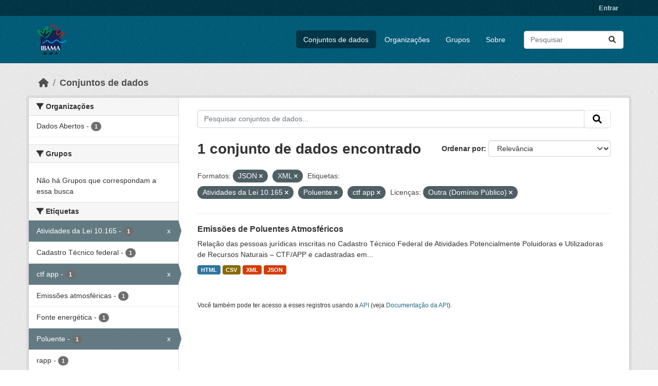

--- FILE ---
content_type: text/html; charset=utf-8
request_url: https://dadosabertos.ibama.gov.br/dataset/?res_format=JSON&res_format=XML&tags=Atividades+da+Lei+10.165&tags=Poluente&tags=ctf+app&license_id=other-pd
body_size: 33426
content:
<!DOCTYPE html>
<!--[if IE 9]> <html lang="pt_BR" class="ie9"> <![endif]-->
<!--[if gt IE 8]><!--> <html lang="pt_BR"  > <!--<![endif]-->
  <head>
    <meta charset="utf-8" />
      <meta name="csrf_field_name" content="_csrf_token" />
      <meta name="_csrf_token" content="IjIxOGU2ODgwMjVmZWFkMzA5OTQ0MWYzMWQyMWVkMjY0NjhlMzA0NzMi.aWte6Q.mZrrP3DVuPdXaYdpMOSuTIKdVn8" />

      <meta name="generator" content="ckan 2.10.4" />
      <meta name="viewport" content="width=device-width, initial-scale=1.0">
    <title>Conjunto de dados - IBAMA</title>

    
    <link rel="shortcut icon" href="/base/images/ckan.ico" />
    
      
      
      
    

    
      
      
    

    
    <link href="/webassets/base/1c87a999_main.css" rel="stylesheet"/>
    
  </head>

  
  <body data-site-root="https://dadosabertos.ibama.gov.br/" data-locale-root="https://dadosabertos.ibama.gov.br/" >

    
    <div class="visually-hidden-focusable"><a href="#content">Skip to main content</a></div>
  

  
    

 
<div class="account-masthead">
  <div class="container">
     
    <nav class="account not-authed" aria-label="Account">
      <ul class="list-unstyled">
        
        <li><a href="/user/login">Entrar</a></li>
         
      </ul>
    </nav>
     
  </div>
</div>

<header class="masthead">
  <div class="container">
      
    <nav class="navbar navbar-expand-lg navbar-light">
      <hgroup class="header-image navbar-left">

      
      
      <a class="logo" href="/">
        <img src="https://dadosabertos.ibama.gov.br/base/images/Logo_Ibama.png" alt="IBAMA"
          title="IBAMA" />
      </a>
      
      

       </hgroup>
      <button class="navbar-toggler" type="button" data-bs-toggle="collapse" data-bs-target="#main-navigation-toggle"
        aria-controls="main-navigation-toggle" aria-expanded="false" aria-label="Toggle navigation">
        <span class="fa fa-bars text-white"></span>
      </button>

      <div class="main-navbar collapse navbar-collapse" id="main-navigation-toggle">
        <ul class="navbar-nav ms-auto mb-2 mb-lg-0">
          
            
              
              

		          <li class="active"><a href="/dataset/">Conjuntos de dados</a></li><li><a href="/organization/">Organizações</a></li><li><a href="/group/">Grupos</a></li><li><a href="/about">Sobre</a></li>
	          
          </ul>

      
      
          <form class="d-flex site-search" action="/dataset/" method="get">
              <label class="d-none" for="field-sitewide-search">Search Datasets...</label>
              <input id="field-sitewide-search" class="form-control me-2"  type="text" name="q" placeholder="Pesquisar" aria-label="Pesquisar conjuntos de dados..."/>
              <button class="btn" type="submit" aria-label="Submit"><i class="fa fa-search"></i></button>
          </form>
      
      </div>
    </nav>
  </div>
</header>

  
    <div class="main">
      <div id="content" class="container">
        
          
            <div class="flash-messages">
              
                
              
            </div>
          

          
            <div class="toolbar" role="navigation" aria-label="Breadcrumb">
              
                
                  <ol class="breadcrumb">
                    
<li class="home"><a href="/" aria-label="Início"><i class="fa fa-home"></i><span> Início</span></a></li>
                    
  <li class="active"><a href="/dataset/">Conjuntos de dados</a></li>

                  </ol>
                
              
            </div>
          

          <div class="row wrapper">
            
            
            

            
              <aside class="secondary col-md-3">
                
                
  <div class="filters">
    <div>
      
        

    
    
	
	    
		<section class="module module-narrow module-shallow">
		    
			<h2 class="module-heading">
			    <i class="fa fa-filter"></i>
			    Organizações
			</h2>
		    
		    
			
			    
				<nav aria-label="Organizações">
				    <ul class="list-unstyled nav nav-simple nav-facet">
					
					    
					    
					    
					    
					    <li class="nav-item ">
						<a href="/dataset/?res_format=JSON&amp;res_format=XML&amp;tags=Atividades+da+Lei+10.165&amp;tags=Poluente&amp;tags=ctf+app&amp;license_id=other-pd&amp;organization=ibama" title="">
						    <span class="item-label">Dados Abertos</span>
						    <span class="hidden separator"> - </span>
						    <span class="item-count badge">1</span>
							
						</a>
					    </li>
					
				    </ul>
				</nav>

				<p class="module-footer">
				    
					
				    
				</p>
			    
			
		    
		</section>
	    
	
    

      
        

    
    
	
	    
		<section class="module module-narrow module-shallow">
		    
			<h2 class="module-heading">
			    <i class="fa fa-filter"></i>
			    Grupos
			</h2>
		    
		    
			
			    
				<p class="module-content empty">Não há Grupos que correspondam a essa busca</p>
			    
			
		    
		</section>
	    
	
    

      
        

    
    
	
	    
		<section class="module module-narrow module-shallow">
		    
			<h2 class="module-heading">
			    <i class="fa fa-filter"></i>
			    Etiquetas
			</h2>
		    
		    
			
			    
				<nav aria-label="Etiquetas">
				    <ul class="list-unstyled nav nav-simple nav-facet">
					
					    
					    
					    
					    
					    <li class="nav-item  active">
						<a href="/dataset/?res_format=JSON&amp;res_format=XML&amp;tags=Poluente&amp;tags=ctf+app&amp;license_id=other-pd" title="">
						    <span class="item-label">Atividades da Lei 10.165</span>
						    <span class="hidden separator"> - </span>
						    <span class="item-count badge">1</span>
							<span class="facet-close">x</span>
						</a>
					    </li>
					
					    
					    
					    
					    
					    <li class="nav-item ">
						<a href="/dataset/?res_format=JSON&amp;res_format=XML&amp;tags=Atividades+da+Lei+10.165&amp;tags=Poluente&amp;tags=ctf+app&amp;license_id=other-pd&amp;tags=Cadastro+T%C3%A9cnico+federal" title="">
						    <span class="item-label">Cadastro Técnico federal</span>
						    <span class="hidden separator"> - </span>
						    <span class="item-count badge">1</span>
							
						</a>
					    </li>
					
					    
					    
					    
					    
					    <li class="nav-item  active">
						<a href="/dataset/?res_format=JSON&amp;res_format=XML&amp;tags=Atividades+da+Lei+10.165&amp;tags=Poluente&amp;license_id=other-pd" title="">
						    <span class="item-label">ctf app</span>
						    <span class="hidden separator"> - </span>
						    <span class="item-count badge">1</span>
							<span class="facet-close">x</span>
						</a>
					    </li>
					
					    
					    
					    
					    
					    <li class="nav-item ">
						<a href="/dataset/?res_format=JSON&amp;res_format=XML&amp;tags=Atividades+da+Lei+10.165&amp;tags=Poluente&amp;tags=ctf+app&amp;license_id=other-pd&amp;tags=Emiss%C3%B5es+atmosf%C3%A9ricas" title="">
						    <span class="item-label">Emissões atmosféricas</span>
						    <span class="hidden separator"> - </span>
						    <span class="item-count badge">1</span>
							
						</a>
					    </li>
					
					    
					    
					    
					    
					    <li class="nav-item ">
						<a href="/dataset/?res_format=JSON&amp;res_format=XML&amp;tags=Atividades+da+Lei+10.165&amp;tags=Poluente&amp;tags=ctf+app&amp;license_id=other-pd&amp;tags=Fonte+energ%C3%A9tica" title="">
						    <span class="item-label">Fonte energética</span>
						    <span class="hidden separator"> - </span>
						    <span class="item-count badge">1</span>
							
						</a>
					    </li>
					
					    
					    
					    
					    
					    <li class="nav-item  active">
						<a href="/dataset/?res_format=JSON&amp;res_format=XML&amp;tags=Atividades+da+Lei+10.165&amp;tags=ctf+app&amp;license_id=other-pd" title="">
						    <span class="item-label">Poluente</span>
						    <span class="hidden separator"> - </span>
						    <span class="item-count badge">1</span>
							<span class="facet-close">x</span>
						</a>
					    </li>
					
					    
					    
					    
					    
					    <li class="nav-item ">
						<a href="/dataset/?res_format=JSON&amp;res_format=XML&amp;tags=Atividades+da+Lei+10.165&amp;tags=Poluente&amp;tags=ctf+app&amp;license_id=other-pd&amp;tags=rapp" title="">
						    <span class="item-label">rapp</span>
						    <span class="hidden separator"> - </span>
						    <span class="item-count badge">1</span>
							
						</a>
					    </li>
					
					    
					    
					    
					    
					    <li class="nav-item ">
						<a href="/dataset/?res_format=JSON&amp;res_format=XML&amp;tags=Atividades+da+Lei+10.165&amp;tags=Poluente&amp;tags=ctf+app&amp;license_id=other-pd&amp;tags=Relat%C3%B3rio+anual+de+atividades" title="Relatório anual de atividades">
						    <span class="item-label">Relatório anual de...</span>
						    <span class="hidden separator"> - </span>
						    <span class="item-count badge">1</span>
							
						</a>
					    </li>
					
				    </ul>
				</nav>

				<p class="module-footer">
				    
					
				    
				</p>
			    
			
		    
		</section>
	    
	
    

      
        

    
    
	
	    
		<section class="module module-narrow module-shallow">
		    
			<h2 class="module-heading">
			    <i class="fa fa-filter"></i>
			    Formatos
			</h2>
		    
		    
			
			    
				<nav aria-label="Formatos">
				    <ul class="list-unstyled nav nav-simple nav-facet">
					
					    
					    
					    
					    
					    <li class="nav-item ">
						<a href="/dataset/?res_format=JSON&amp;res_format=XML&amp;tags=Atividades+da+Lei+10.165&amp;tags=Poluente&amp;tags=ctf+app&amp;license_id=other-pd&amp;res_format=CSV" title="">
						    <span class="item-label">CSV</span>
						    <span class="hidden separator"> - </span>
						    <span class="item-count badge">1</span>
							
						</a>
					    </li>
					
					    
					    
					    
					    
					    <li class="nav-item ">
						<a href="/dataset/?res_format=JSON&amp;res_format=XML&amp;tags=Atividades+da+Lei+10.165&amp;tags=Poluente&amp;tags=ctf+app&amp;license_id=other-pd&amp;res_format=HTML" title="">
						    <span class="item-label">HTML</span>
						    <span class="hidden separator"> - </span>
						    <span class="item-count badge">1</span>
							
						</a>
					    </li>
					
					    
					    
					    
					    
					    <li class="nav-item  active">
						<a href="/dataset/?res_format=XML&amp;tags=Atividades+da+Lei+10.165&amp;tags=Poluente&amp;tags=ctf+app&amp;license_id=other-pd" title="">
						    <span class="item-label">JSON</span>
						    <span class="hidden separator"> - </span>
						    <span class="item-count badge">1</span>
							<span class="facet-close">x</span>
						</a>
					    </li>
					
					    
					    
					    
					    
					    <li class="nav-item  active">
						<a href="/dataset/?res_format=JSON&amp;tags=Atividades+da+Lei+10.165&amp;tags=Poluente&amp;tags=ctf+app&amp;license_id=other-pd" title="">
						    <span class="item-label">XML</span>
						    <span class="hidden separator"> - </span>
						    <span class="item-count badge">1</span>
							<span class="facet-close">x</span>
						</a>
					    </li>
					
				    </ul>
				</nav>

				<p class="module-footer">
				    
					
				    
				</p>
			    
			
		    
		</section>
	    
	
    

      
        

    
    
	
	    
		<section class="module module-narrow module-shallow">
		    
			<h2 class="module-heading">
			    <i class="fa fa-filter"></i>
			    Licenças
			</h2>
		    
		    
			
			    
				<nav aria-label="Licenças">
				    <ul class="list-unstyled nav nav-simple nav-facet">
					
					    
					    
					    
					    
					    <li class="nav-item  active">
						<a href="/dataset/?res_format=JSON&amp;res_format=XML&amp;tags=Atividades+da+Lei+10.165&amp;tags=Poluente&amp;tags=ctf+app" title="">
						    <span class="item-label">Outra (Domínio Público)</span>
						    <span class="hidden separator"> - </span>
						    <span class="item-count badge">1</span>
							<span class="facet-close">x</span>
						</a>
					    </li>
					
				    </ul>
				</nav>

				<p class="module-footer">
				    
					
				    
				</p>
			    
			
		    
		</section>
	    
	
    

      
    </div>
    <a class="close no-text hide-filters"><i class="fa fa-times-circle"></i><span class="text">close</span></a>
  </div>

              </aside>
            

            
              <div class="primary col-md-9 col-xs-12" role="main">
                
                
  <section class="module">
    <div class="module-content">
      
        
      
      
        
        
        







<form id="dataset-search-form" class="search-form" method="get" data-module="select-switch">

  
    <div class="input-group search-input-group">
      <input aria-label="Pesquisar conjuntos de dados..." id="field-giant-search" type="text" class="form-control input-lg" name="q" value="" autocomplete="off" placeholder="Pesquisar conjuntos de dados...">
      
      <span class="input-group-btn">
        <button class="btn btn-default btn-lg" type="submit" value="search" aria-label="Submit">
          <i class="fa fa-search"></i>
        </button>
      </span>
      
    </div>
  

  
    <span>






<input type="hidden" name="res_format" value="JSON" />





<input type="hidden" name="res_format" value="XML" />





<input type="hidden" name="tags" value="Atividades da Lei 10.165" />





<input type="hidden" name="tags" value="Poluente" />





<input type="hidden" name="tags" value="ctf app" />





<input type="hidden" name="license_id" value="other-pd" />



</span>
  

  
    
      <div class="form-group control-order-by">
        <label for="field-order-by">Ordenar por</label>
        <select id="field-order-by" name="sort" class="form-control form-select">
          
            
              <option value="score desc, metadata_modified desc" selected="selected">Relevância</option>
            
          
            
              <option value="title_string asc">Nome Crescente</option>
            
          
            
              <option value="title_string desc">Nome Descrescente</option>
            
          
            
              <option value="metadata_modified desc">Modificada pela última vez</option>
            
          
            
          
        </select>
        
        <button class="btn btn-default js-hide" type="submit">Ir</button>
        
      </div>
    
  

  
    
      <h1>

  
  
  
  

1 conjunto de dados encontrado</h1>
    
  

  
    
      <p class="filter-list">
        
          
          <span class="facet">Formatos:</span>
          
            <span class="filtered pill">JSON
              <a href="/dataset/?res_format=XML&amp;tags=Atividades+da+Lei+10.165&amp;tags=Poluente&amp;tags=ctf+app&amp;license_id=other-pd" class="remove" title="Remover"><i class="fa fa-times"></i></a>
            </span>
          
            <span class="filtered pill">XML
              <a href="/dataset/?res_format=JSON&amp;tags=Atividades+da+Lei+10.165&amp;tags=Poluente&amp;tags=ctf+app&amp;license_id=other-pd" class="remove" title="Remover"><i class="fa fa-times"></i></a>
            </span>
          
        
          
          <span class="facet">Etiquetas:</span>
          
            <span class="filtered pill">Atividades da Lei 10.165
              <a href="/dataset/?res_format=JSON&amp;res_format=XML&amp;tags=Poluente&amp;tags=ctf+app&amp;license_id=other-pd" class="remove" title="Remover"><i class="fa fa-times"></i></a>
            </span>
          
            <span class="filtered pill">Poluente
              <a href="/dataset/?res_format=JSON&amp;res_format=XML&amp;tags=Atividades+da+Lei+10.165&amp;tags=ctf+app&amp;license_id=other-pd" class="remove" title="Remover"><i class="fa fa-times"></i></a>
            </span>
          
            <span class="filtered pill">ctf app
              <a href="/dataset/?res_format=JSON&amp;res_format=XML&amp;tags=Atividades+da+Lei+10.165&amp;tags=Poluente&amp;license_id=other-pd" class="remove" title="Remover"><i class="fa fa-times"></i></a>
            </span>
          
        
          
          <span class="facet">Licenças:</span>
          
            <span class="filtered pill">Outra (Domínio Público)
              <a href="/dataset/?res_format=JSON&amp;res_format=XML&amp;tags=Atividades+da+Lei+10.165&amp;tags=Poluente&amp;tags=ctf+app" class="remove" title="Remover"><i class="fa fa-times"></i></a>
            </span>
          
        
      </p>
      <a class="show-filters btn btn-default">Filtrar Resultados</a>
    
  

</form>




      
      
        

  
    <ul class="dataset-list list-unstyled">
    	
	      
	        




  <li class="dataset-item">
    
      <div class="dataset-content">
        
          <h2 class="dataset-heading">
            
              
            
            
    <a href="/dataset/emissoes-de-poluentes-atmosfericos" title="Emissões de Poluentes Atmosféricos">
      Emissões de Poluentes Atmosféricos
    </a>
            
            
              
              
            
          </h2>
        
        
          
            <div>Relação das pessoas jurídicas inscritas no Cadastro Técnico Federal de Atividades Potencialmente Poluidoras e Utilizadoras de Recursos Naturais – CTF/APP e cadastradas em...</div>
          
        
      </div>
      
        
          
            <ul class="dataset-resources list-unstyled">
              
                
                <li>
                  <a href="/dataset/emissoes-de-poluentes-atmosfericos" class="badge badge-default" data-format="html">HTML</a>
                </li>
                
                <li>
                  <a href="/dataset/emissoes-de-poluentes-atmosfericos" class="badge badge-default" data-format="csv">CSV</a>
                </li>
                
                <li>
                  <a href="/dataset/emissoes-de-poluentes-atmosfericos" class="badge badge-default" data-format="xml">XML</a>
                </li>
                
                <li>
                  <a href="/dataset/emissoes-de-poluentes-atmosfericos" class="badge badge-default" data-format="json">JSON</a>
                </li>
                
              
            </ul>
          
        
      
    
  </li>

	      
	    
    </ul>
  

      
    </div>

    
      
    
  </section>

  
    <section class="module">
      <div class="module-content">
        
          <small>
            
            
            
           Você também pode ter acesso a esses registros usando a <a href="/api/3">API</a> (veja <a href="http://docs.ckan.org/en/2.10/api/">Documentação da API</a>). 
          </small>
        
      </div>
    </section>
  

              </div>
            
          </div>
        
      </div>
    </div>
  
    <footer class="site-footer">
  <div class="container">
    
    <div class="row">
      <div class="col-md-8 footer-links">
        
          <ul class="list-unstyled">
            
              <li><a href="/about">Sobre IBAMA</a></li>
            
          </ul>
          <ul class="list-unstyled">
            
              
              <li><a href="http://docs.ckan.org/en/2.10/api/">API do CKAN</a></li>
              <li><a href="http://www.ckan.org/">Associação CKAN</a></li>
              <li><a href="http://www.opendefinition.org/okd/"><img src="/base/images/od_80x15_blue.png" alt="Open Data"></a></li>
            
          </ul>
        
      </div>
      <div class="col-md-4 attribution">
        
          <p><strong>Impulsionado por</strong> <a class="hide-text ckan-footer-logo" href="http://ckan.org">CKAN</a></p>
        
        
          
<form class="lang-select" action="/util/redirect" data-module="select-switch" method="POST">
  
<input type="hidden" name="_csrf_token" value="IjIxOGU2ODgwMjVmZWFkMzA5OTQ0MWYzMWQyMWVkMjY0NjhlMzA0NzMi.aWte6Q.mZrrP3DVuPdXaYdpMOSuTIKdVn8"/> 
  <div class="form-group">
    <label for="field-lang-select">Idioma</label>
    <select id="field-lang-select" name="url" data-module="autocomplete" data-module-dropdown-class="lang-dropdown" data-module-container-class="lang-container">
      
        <option value="/pt_BR/dataset/?res_format=JSON&amp;res_format=XML&amp;tags=Atividades+da+Lei+10.165&amp;tags=Poluente&amp;tags=ctf+app&amp;license_id=other-pd" selected="selected">
          português (Brasil)
        </option>
      
        <option value="/en/dataset/?res_format=JSON&amp;res_format=XML&amp;tags=Atividades+da+Lei+10.165&amp;tags=Poluente&amp;tags=ctf+app&amp;license_id=other-pd" >
          English
        </option>
      
        <option value="/ja/dataset/?res_format=JSON&amp;res_format=XML&amp;tags=Atividades+da+Lei+10.165&amp;tags=Poluente&amp;tags=ctf+app&amp;license_id=other-pd" >
          日本語
        </option>
      
        <option value="/it/dataset/?res_format=JSON&amp;res_format=XML&amp;tags=Atividades+da+Lei+10.165&amp;tags=Poluente&amp;tags=ctf+app&amp;license_id=other-pd" >
          italiano
        </option>
      
        <option value="/cs_CZ/dataset/?res_format=JSON&amp;res_format=XML&amp;tags=Atividades+da+Lei+10.165&amp;tags=Poluente&amp;tags=ctf+app&amp;license_id=other-pd" >
          čeština (Česko)
        </option>
      
        <option value="/ca/dataset/?res_format=JSON&amp;res_format=XML&amp;tags=Atividades+da+Lei+10.165&amp;tags=Poluente&amp;tags=ctf+app&amp;license_id=other-pd" >
          català
        </option>
      
        <option value="/es/dataset/?res_format=JSON&amp;res_format=XML&amp;tags=Atividades+da+Lei+10.165&amp;tags=Poluente&amp;tags=ctf+app&amp;license_id=other-pd" >
          español
        </option>
      
        <option value="/fr/dataset/?res_format=JSON&amp;res_format=XML&amp;tags=Atividades+da+Lei+10.165&amp;tags=Poluente&amp;tags=ctf+app&amp;license_id=other-pd" >
          français
        </option>
      
        <option value="/el/dataset/?res_format=JSON&amp;res_format=XML&amp;tags=Atividades+da+Lei+10.165&amp;tags=Poluente&amp;tags=ctf+app&amp;license_id=other-pd" >
          Ελληνικά
        </option>
      
        <option value="/sv/dataset/?res_format=JSON&amp;res_format=XML&amp;tags=Atividades+da+Lei+10.165&amp;tags=Poluente&amp;tags=ctf+app&amp;license_id=other-pd" >
          svenska
        </option>
      
        <option value="/sr/dataset/?res_format=JSON&amp;res_format=XML&amp;tags=Atividades+da+Lei+10.165&amp;tags=Poluente&amp;tags=ctf+app&amp;license_id=other-pd" >
          српски
        </option>
      
        <option value="/no/dataset/?res_format=JSON&amp;res_format=XML&amp;tags=Atividades+da+Lei+10.165&amp;tags=Poluente&amp;tags=ctf+app&amp;license_id=other-pd" >
          norsk
        </option>
      
        <option value="/sk/dataset/?res_format=JSON&amp;res_format=XML&amp;tags=Atividades+da+Lei+10.165&amp;tags=Poluente&amp;tags=ctf+app&amp;license_id=other-pd" >
          slovenčina
        </option>
      
        <option value="/fi/dataset/?res_format=JSON&amp;res_format=XML&amp;tags=Atividades+da+Lei+10.165&amp;tags=Poluente&amp;tags=ctf+app&amp;license_id=other-pd" >
          suomi
        </option>
      
        <option value="/ru/dataset/?res_format=JSON&amp;res_format=XML&amp;tags=Atividades+da+Lei+10.165&amp;tags=Poluente&amp;tags=ctf+app&amp;license_id=other-pd" >
          русский
        </option>
      
        <option value="/de/dataset/?res_format=JSON&amp;res_format=XML&amp;tags=Atividades+da+Lei+10.165&amp;tags=Poluente&amp;tags=ctf+app&amp;license_id=other-pd" >
          Deutsch
        </option>
      
        <option value="/pl/dataset/?res_format=JSON&amp;res_format=XML&amp;tags=Atividades+da+Lei+10.165&amp;tags=Poluente&amp;tags=ctf+app&amp;license_id=other-pd" >
          polski
        </option>
      
        <option value="/nl/dataset/?res_format=JSON&amp;res_format=XML&amp;tags=Atividades+da+Lei+10.165&amp;tags=Poluente&amp;tags=ctf+app&amp;license_id=other-pd" >
          Nederlands
        </option>
      
        <option value="/bg/dataset/?res_format=JSON&amp;res_format=XML&amp;tags=Atividades+da+Lei+10.165&amp;tags=Poluente&amp;tags=ctf+app&amp;license_id=other-pd" >
          български
        </option>
      
        <option value="/ko_KR/dataset/?res_format=JSON&amp;res_format=XML&amp;tags=Atividades+da+Lei+10.165&amp;tags=Poluente&amp;tags=ctf+app&amp;license_id=other-pd" >
          한국어 (대한민국)
        </option>
      
        <option value="/hu/dataset/?res_format=JSON&amp;res_format=XML&amp;tags=Atividades+da+Lei+10.165&amp;tags=Poluente&amp;tags=ctf+app&amp;license_id=other-pd" >
          magyar
        </option>
      
        <option value="/sl/dataset/?res_format=JSON&amp;res_format=XML&amp;tags=Atividades+da+Lei+10.165&amp;tags=Poluente&amp;tags=ctf+app&amp;license_id=other-pd" >
          slovenščina
        </option>
      
        <option value="/lv/dataset/?res_format=JSON&amp;res_format=XML&amp;tags=Atividades+da+Lei+10.165&amp;tags=Poluente&amp;tags=ctf+app&amp;license_id=other-pd" >
          latviešu
        </option>
      
        <option value="/am/dataset/?res_format=JSON&amp;res_format=XML&amp;tags=Atividades+da+Lei+10.165&amp;tags=Poluente&amp;tags=ctf+app&amp;license_id=other-pd" >
          አማርኛ
        </option>
      
        <option value="/ar/dataset/?res_format=JSON&amp;res_format=XML&amp;tags=Atividades+da+Lei+10.165&amp;tags=Poluente&amp;tags=ctf+app&amp;license_id=other-pd" >
          العربية
        </option>
      
        <option value="/bs/dataset/?res_format=JSON&amp;res_format=XML&amp;tags=Atividades+da+Lei+10.165&amp;tags=Poluente&amp;tags=ctf+app&amp;license_id=other-pd" >
          bosanski
        </option>
      
        <option value="/da_DK/dataset/?res_format=JSON&amp;res_format=XML&amp;tags=Atividades+da+Lei+10.165&amp;tags=Poluente&amp;tags=ctf+app&amp;license_id=other-pd" >
          dansk (Danmark)
        </option>
      
        <option value="/en_AU/dataset/?res_format=JSON&amp;res_format=XML&amp;tags=Atividades+da+Lei+10.165&amp;tags=Poluente&amp;tags=ctf+app&amp;license_id=other-pd" >
          English (Australia)
        </option>
      
        <option value="/en_GB/dataset/?res_format=JSON&amp;res_format=XML&amp;tags=Atividades+da+Lei+10.165&amp;tags=Poluente&amp;tags=ctf+app&amp;license_id=other-pd" >
          English (United Kingdom)
        </option>
      
        <option value="/es_AR/dataset/?res_format=JSON&amp;res_format=XML&amp;tags=Atividades+da+Lei+10.165&amp;tags=Poluente&amp;tags=ctf+app&amp;license_id=other-pd" >
          español (Argentina)
        </option>
      
        <option value="/eu/dataset/?res_format=JSON&amp;res_format=XML&amp;tags=Atividades+da+Lei+10.165&amp;tags=Poluente&amp;tags=ctf+app&amp;license_id=other-pd" >
          euskara
        </option>
      
        <option value="/fa_IR/dataset/?res_format=JSON&amp;res_format=XML&amp;tags=Atividades+da+Lei+10.165&amp;tags=Poluente&amp;tags=ctf+app&amp;license_id=other-pd" >
          فارسی (ایران)
        </option>
      
        <option value="/gl/dataset/?res_format=JSON&amp;res_format=XML&amp;tags=Atividades+da+Lei+10.165&amp;tags=Poluente&amp;tags=ctf+app&amp;license_id=other-pd" >
          galego
        </option>
      
        <option value="/he/dataset/?res_format=JSON&amp;res_format=XML&amp;tags=Atividades+da+Lei+10.165&amp;tags=Poluente&amp;tags=ctf+app&amp;license_id=other-pd" >
          עברית
        </option>
      
        <option value="/hr/dataset/?res_format=JSON&amp;res_format=XML&amp;tags=Atividades+da+Lei+10.165&amp;tags=Poluente&amp;tags=ctf+app&amp;license_id=other-pd" >
          hrvatski
        </option>
      
        <option value="/id/dataset/?res_format=JSON&amp;res_format=XML&amp;tags=Atividades+da+Lei+10.165&amp;tags=Poluente&amp;tags=ctf+app&amp;license_id=other-pd" >
          Indonesia
        </option>
      
        <option value="/is/dataset/?res_format=JSON&amp;res_format=XML&amp;tags=Atividades+da+Lei+10.165&amp;tags=Poluente&amp;tags=ctf+app&amp;license_id=other-pd" >
          íslenska
        </option>
      
        <option value="/km/dataset/?res_format=JSON&amp;res_format=XML&amp;tags=Atividades+da+Lei+10.165&amp;tags=Poluente&amp;tags=ctf+app&amp;license_id=other-pd" >
          ខ្មែរ
        </option>
      
        <option value="/lt/dataset/?res_format=JSON&amp;res_format=XML&amp;tags=Atividades+da+Lei+10.165&amp;tags=Poluente&amp;tags=ctf+app&amp;license_id=other-pd" >
          lietuvių
        </option>
      
        <option value="/mk/dataset/?res_format=JSON&amp;res_format=XML&amp;tags=Atividades+da+Lei+10.165&amp;tags=Poluente&amp;tags=ctf+app&amp;license_id=other-pd" >
          македонски
        </option>
      
        <option value="/mn_MN/dataset/?res_format=JSON&amp;res_format=XML&amp;tags=Atividades+da+Lei+10.165&amp;tags=Poluente&amp;tags=ctf+app&amp;license_id=other-pd" >
          монгол (Монгол)
        </option>
      
        <option value="/my_MM/dataset/?res_format=JSON&amp;res_format=XML&amp;tags=Atividades+da+Lei+10.165&amp;tags=Poluente&amp;tags=ctf+app&amp;license_id=other-pd" >
          မြန်မာ (မြန်မာ)
        </option>
      
        <option value="/nb_NO/dataset/?res_format=JSON&amp;res_format=XML&amp;tags=Atividades+da+Lei+10.165&amp;tags=Poluente&amp;tags=ctf+app&amp;license_id=other-pd" >
          norsk bokmål (Norge)
        </option>
      
        <option value="/ne/dataset/?res_format=JSON&amp;res_format=XML&amp;tags=Atividades+da+Lei+10.165&amp;tags=Poluente&amp;tags=ctf+app&amp;license_id=other-pd" >
          नेपाली
        </option>
      
        <option value="/pt_PT/dataset/?res_format=JSON&amp;res_format=XML&amp;tags=Atividades+da+Lei+10.165&amp;tags=Poluente&amp;tags=ctf+app&amp;license_id=other-pd" >
          português (Portugal)
        </option>
      
        <option value="/ro/dataset/?res_format=JSON&amp;res_format=XML&amp;tags=Atividades+da+Lei+10.165&amp;tags=Poluente&amp;tags=ctf+app&amp;license_id=other-pd" >
          română
        </option>
      
        <option value="/sq/dataset/?res_format=JSON&amp;res_format=XML&amp;tags=Atividades+da+Lei+10.165&amp;tags=Poluente&amp;tags=ctf+app&amp;license_id=other-pd" >
          shqip
        </option>
      
        <option value="/sr_Latn/dataset/?res_format=JSON&amp;res_format=XML&amp;tags=Atividades+da+Lei+10.165&amp;tags=Poluente&amp;tags=ctf+app&amp;license_id=other-pd" >
          srpski (latinica)
        </option>
      
        <option value="/th/dataset/?res_format=JSON&amp;res_format=XML&amp;tags=Atividades+da+Lei+10.165&amp;tags=Poluente&amp;tags=ctf+app&amp;license_id=other-pd" >
          ไทย
        </option>
      
        <option value="/tl/dataset/?res_format=JSON&amp;res_format=XML&amp;tags=Atividades+da+Lei+10.165&amp;tags=Poluente&amp;tags=ctf+app&amp;license_id=other-pd" >
          Filipino (Pilipinas)
        </option>
      
        <option value="/tr/dataset/?res_format=JSON&amp;res_format=XML&amp;tags=Atividades+da+Lei+10.165&amp;tags=Poluente&amp;tags=ctf+app&amp;license_id=other-pd" >
          Türkçe
        </option>
      
        <option value="/uk/dataset/?res_format=JSON&amp;res_format=XML&amp;tags=Atividades+da+Lei+10.165&amp;tags=Poluente&amp;tags=ctf+app&amp;license_id=other-pd" >
          українська
        </option>
      
        <option value="/uk_UA/dataset/?res_format=JSON&amp;res_format=XML&amp;tags=Atividades+da+Lei+10.165&amp;tags=Poluente&amp;tags=ctf+app&amp;license_id=other-pd" >
          українська (Україна)
        </option>
      
        <option value="/vi/dataset/?res_format=JSON&amp;res_format=XML&amp;tags=Atividades+da+Lei+10.165&amp;tags=Poluente&amp;tags=ctf+app&amp;license_id=other-pd" >
          Tiếng Việt
        </option>
      
        <option value="/zh_Hans_CN/dataset/?res_format=JSON&amp;res_format=XML&amp;tags=Atividades+da+Lei+10.165&amp;tags=Poluente&amp;tags=ctf+app&amp;license_id=other-pd" >
          中文 (简体, 中国)
        </option>
      
        <option value="/zh_Hant_TW/dataset/?res_format=JSON&amp;res_format=XML&amp;tags=Atividades+da+Lei+10.165&amp;tags=Poluente&amp;tags=ctf+app&amp;license_id=other-pd" >
          中文 (繁體, 台灣)
        </option>
      
    </select>
  </div>
  <button class="btn btn-default d-none " type="submit">Ir</button>
</form>


        
      </div>
    </div>
    
  </div>
</footer>
  
  
  
  
  
    

      

    
    
    <link href="/webassets/vendor/f3b8236b_select2.css" rel="stylesheet"/>
<link href="/webassets/vendor/d05bf0e7_fontawesome.css" rel="stylesheet"/>
    <script src="/webassets/vendor/8c3c143a_jquery.js" type="text/javascript"></script>
<script src="/webassets/vendor/5027b870_vendor.js" type="text/javascript"></script>
<script src="/webassets/vendor/6d1ad7e6_bootstrap.js" type="text/javascript"></script>
<script src="/webassets/base/6fddaa3f_main.js" type="text/javascript"></script>
<script src="/webassets/base/0d750fad_ckan.js" type="text/javascript"></script>
  </body>
</html>